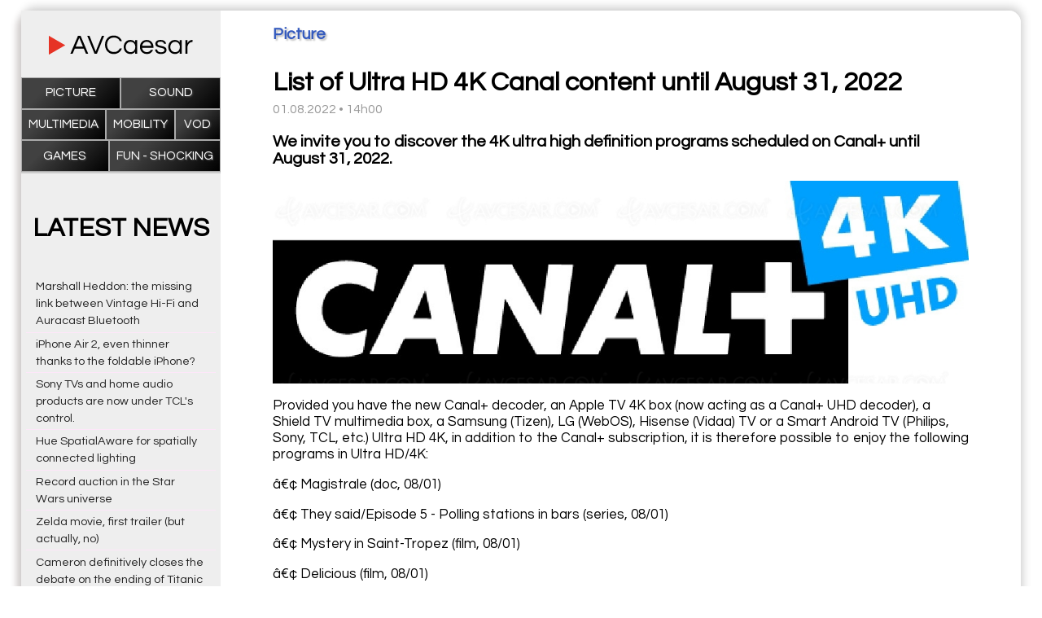

--- FILE ---
content_type: text/html; charset=UTF-8
request_url: https://www.avcaesar.com/news/2517/list-of-ultra-hd-4k-canal-content-until-august-31-2022
body_size: 5004
content:




        <!DOCTYPE html>
    <html lang="fr">
    <head>
        <meta http-equiv="Content-Type" content="text/html; charset=utf-8" />
        <meta name="description" content="We invite you to discover the 4K ultra high definition programs scheduled on Canal+ until August 31, 2022." />
        <meta name="keywords" content="Home theatre news" />
        <meta name="news_keywords" content="Home theatre news">
        <meta name="author" content="" />
        <meta name="robots" content="max-snippet:-1"><meta name="robots" content="max-image-preview:standard">
        <meta http-equiv="refresh" content="3600" />
        <meta property="og:site_name" content="Homap"/>
        <meta property="og:type"   content="website" />
        <meta property="og:url" content="https://www.avcaesar.com/news/2517/list-of-ultra-hd-4k-canal-content-until-august-31-2022" />
        <meta property="og:title" content="List of Ultra HD 4K Canal content until August 31, 2022"/>
        <meta property="og:description" content="We invite you to discover the 4K ultra high definition programs scheduled on Canal+ until August 31, 2022."/>
        <meta property="og:image" content="https://www.avcaesar.com/src/news/00/00/91/45/list-of-ultra-hd-4k-canal-content-until-august-31-2022.jpg"/>

            <meta name="DC.title" content="List of Ultra HD 4K Canal content until August 31, 2022"/>
        <link rel="apple-touch-icon" href="https://www.avcaesar.com/gfx/mobile_logo.png"/>
        <link rel="apple-touch-icon-precomposed" href="https://www.avcaesar.com/gfx/mobile_logo.png"/>
        <link rel="image_src" href="https://www.avcaesar.com/gfx/mobile_logo.png" />
        <meta id="viewport" name="viewport" content="width=device-width,initial-scale=0.9, maximum-scale=2">
        <link rel="amphtml" href="https://www.avcaesar.com/amp/2517/list-of-ultra-hd-4k-canal-content-until-august-31-2022">
        <link rel="preconnect" href="https://fonts.googleapis.com">
        <link rel="preconnect" href="https://fonts.gstatic.com" crossorigin>
        <link href="https://fonts.googleapis.com/css2?family=Questrial&display=swap" rel="stylesheet">
        <link href="https://www.avcaesar.com/css/main_0.96.css" type="text/css" rel="stylesheet" media="screen" />
        <script
                src="https://code.jquery.com/jquery-3.6.0.min.js"
                integrity="sha256-/xUj+3OJU5yExlq6GSYGSHk7tPXikynS7ogEvDej/m4="
                crossorigin="anonymous"></script>
                <script async src="https://pagead2.googlesyndication.com/pagead/js/adsbygoogle.js?client=ca-pub-9708453149773640"
                crossorigin="anonymous"></script>
                <script src="https://ajax.googleapis.com/ajax/libs/jquery/1.10.2/jquery.min.js"></script>
        <script src="https://www.avcaesar.com/js/main.js"></script>
        <link rel="apple-touch-icon" sizes="180x180" href="/apple-touch-icon.png">
        <link rel="icon" type="image/png" sizes="32x32" href="/favicon-32x32.png">
        <link rel="icon" type="image/png" sizes="16x16" href="/favicon-16x16.png">
        <link rel="manifest" href="/site.webmanifest">
        <title>List of Ultra HD 4K Canal content until August 31, 2022</title>
    </head>
    

<body>

<div class="domContainer">

    <div class="topContainer">
        <div class="sidebarMenuMobile mobileVisible">Menu</div>
<div class="webSidebar" >

    <div class="sidebarLogo"><a href="https://www.avcaesar.com" target="_self" ></a></div>
    <div class="sidebarMenuClose mobileVisible">CLOSE MENU</div>

    
    <ul class="sidebarCatMenu">
        <li><a href="https://www.avcaesar.com/articles/picture-tv/1" >Picture</a></li>
        <li><a href="https://www.avcaesar.com/articles/amplifiers-sound-speakers/1" >Sound</a></li>
<!--        <li><a href="--><!--/articles/home-theatre/1" >Home Theatre</a></li>-->
        <li><a href="https://www.avcaesar.com/articles/multimedia/1" >Multimedia</a></li>
        <li><a href="https://www.avcaesar.com/articles/mobility/1" >Mobility</a></li>
<!--        <li><a href="--><!--/articles/misc-hardware/1" >Misc</a></li>-->
<!--        <li><a href="--><!--/articles/4k-bluray/1" >Blu-Ray</a></li>-->
<!--        <li><a href="--><!--/articles/bluray-dvd/1" >Blu-Ray &amp; DVDD</a></li>-->
<!--        <li><a href="--><!--/articles/dvd/1" >DVD</a></li>-->
        <li><a href="https://www.avcaesar.com/articles/vod-netflix/1" >VOD</a></li>
        <li><a href="https://www.avcaesar.com/articles/4k-video-games/1" >Games</a></li>
        <li><a href="https://www.avcaesar.com/articles/misc-software/1" >Fun - Shocking</a></li>
    </ul>

    <div class="sidebarNews">
        <div class="sidebarNewsTitle">LATEST NEWS</div>
                    <div class="sidebarNewLine">
                <a href="https://www.avcaesar.com/news/7225/marshall-heddon-the-missing-link-between-vintage-hi-fi-and-auracast-bluetooth" target="_self">Marshall Heddon: the missing link between Vintage Hi-Fi and Auracast Bluetooth</a>
            </div>
                    <div class="sidebarNewLine">
                <a href="https://www.avcaesar.com/news/7224/iphone-air-2-even-thinner-thanks-to-the-foldable-iphone" target="_self">iPhone Air 2, even thinner thanks to the foldable iPhone?</a>
            </div>
                    <div class="sidebarNewLine">
                <a href="https://www.avcaesar.com/news/7222/sony-tvs-and-home-audio-products-are-now-under-tcl39s-control" target="_self">Sony TVs and home audio products are now under TCL's control.</a>
            </div>
                    <div class="sidebarNewLine">
                <a href="https://www.avcaesar.com/news/7223/hue-spatialaware-for-spatially-connected-lighting" target="_self">Hue SpatialAware for spatially connected lighting</a>
            </div>
                    <div class="sidebarNewLine">
                <a href="https://www.avcaesar.com/news/7220/record-auction-in-the-star-wars-universe" target="_self">Record auction in the Star Wars universe</a>
            </div>
                    <div class="sidebarNewLine">
                <a href="https://www.avcaesar.com/news/7218/zelda-movie-first-trailer-but-actually-no" target="_self">Zelda movie, first trailer (but actually, no)</a>
            </div>
                    <div class="sidebarNewLine">
                <a href="https://www.avcaesar.com/news/7219/cameron-definitively-closes-the-debate-on-the-ending-of-titanic" target="_self">Cameron definitively closes the debate on the ending of Titanic</a>
            </div>
                    <div class="sidebarNewLine">
                <a href="https://www.avcaesar.com/news/7221/intriguing-trailer-for-epic-the-elvis-concert-film-directed-by-baz-luhrmann" target="_self">Intriguing trailer for EPiC, the Elvis concert film directed by Baz Luhrmann</a>
            </div>
                    <div class="sidebarNewLine">
                <a href="https://www.avcaesar.com/news/7217/epson-lifestudio-grand-eh-ls970-ultra-short-throw-4000-lumens-bose-sound-and-google-tv" target="_self">Epson Lifestudio Grand EH-LS970: ultra-short throw, 4,000 lumens, Bose sound and Google TV</a>
            </div>
                    <div class="sidebarNewLine">
                <a href="https://www.avcaesar.com/news/7216/kennedy-indiana-jones-will-never-be-finished-says-kathleen-kennedy" target="_self">Kennedy: "Indiana Jones will never be finished," says Kathleen Kennedy</a>
            </div>
                    <div class="sidebarNewLine">
                <a href="https://www.avcaesar.com/news/7214/smartphone-market-leader-by-2025-apple-back-after-15-years" target="_self">Smartphone market leader by 2025: Apple "back" after 15 years…</a>
            </div>
                    <div class="sidebarNewLine">
                <a href="https://www.avcaesar.com/news/7215/low-adoption-rate-for-ios26" target="_self">Low adoption rate for iOS26</a>
            </div>
                    <div class="sidebarNewLine">
                <a href="https://www.avcaesar.com/news/7212/31-mm-for-the-paper-tablet-the-thinnest-in-the-world" target="_self">3.1 mm for the Paper tablet, the thinnest in the world?</a>
            </div>
                    <div class="sidebarNewLine">
                <a href="https://www.avcaesar.com/news/7211/amazfit-active-max-watch-for-budding-athletes" target="_self">Amazfit Active Max watch, for budding athletes</a>
            </div>
                    <div class="sidebarNewLine">
                <a href="https://www.avcaesar.com/news/7213/kathleen-kennedy-an-iconic-figure-in-the-star-wars-universe-is-leaving" target="_self">Kathleen Kennedy, an iconic figure in the Star Wars universe, is leaving</a>
            </div>
            </div>

        <ins class="adsbygoogle"
         style="display:block"
         data-ad-client="4625060273"
         data-ad-slot="8893089295"
         data-ad-format="auto"
         data-full-width-responsive="true"></ins>
        

</div>
<div class="webContentArticle">

<article itemscope itemtype="http://schema.org/NewsArticle" class="articleContainer">
    <link itemprop="mainEntityOfPage" href="https://www.avcaesar.com/news/2517/list-of-ultra-hd-4k-canal-content-until-august-31-2022">
    <meta itemprop="datePublished" content="2022-08-01T14:00:00+01:00"/>
    <meta itemprop="dateModified" content="2022-08-01T14:00:00+01:00"/>
    <div itemprop="publisher" itemscope itemtype="https://schema.org/Organization">
        <meta itemprop="name" content="List of Ultra HD 4K Canal content until August 31, 2022">
        <div itemprop="logo" itemscope itemtype="https://schema.org/ImageObject" style="display:none;" >
            <meta itemprop="url" content="https://www.avcaesar.com/gfx/logo_facebook.png">
            <meta itemprop="width" content="500"><meta itemprop="height" content="250">
        </div>
    </div>
    <h3 class="articleSection" itemprop="articleSection" >Picture</h3>
    <h1 class="articleTitle" itemprop="headline" >List of Ultra HD 4K Canal content until August 31, 2022</h1>
    <div class="articleDate" >01.08.2022 &bull; 14h00</div>
    <div class="articleDescription" itemprop="description">
        <p>We invite you to discover the 4K ultra high definition programs scheduled on Canal+ until August 31, 2022.</p>    </div>
    <div class="articleContent" itemprop="articleBody">
        <p><img src="https://www.avcaesar.com/src/news/00/00/91/45/liste-des-contenus-ultra-hd-4k-canal-jusquau-15-fevrier-201901374013.jpg" width="700" height="520" ></p> <p> </p> <p>Provided you have the new Canal+ decoder, an Apple TV 4K box (now acting as a Canal+ UHD decoder), a Shield TV multimedia box, a Samsung (Tizen), LG (WebOS), Hisense (Vidaa) TV or a Smart Android TV (Philips, Sony, TCL, etc.) Ultra HD 4K, in addition to the Canal+ subscription, it is therefore possible to enjoy the following programs in Ultra HD/4K:</p> <p> </p> <p>â€¢ Magistrale (doc, 08/01)</p> <p>â€¢ They said/Episode 5 - Polling stations in bars (series, 08/01)</p> <p>â€¢ Mystery in Saint-Tropez (film, 08/01)</p> <p>â€¢ Delicious (film, 08/01)</p> <p>â€¢ They said/Episode 6 - Order on the internet (series, 08/01)</p> <p>â€¢ Sisters (movie, 08/02)</p><p>â€¢ Licorice Pizza (movie, 08/02)</p><p>â€¢ They said/Episode 6 - Order on the internet (series, 08/02)</p>â€¢ Blurred Love - Episode 1 (series, 08/02)</p> <p>â€¢ Blurred Love - Episode 2 (series, 08/02)</p> <p>â€¢ Blurred Love - Episode 3 ( series, 02/08)</p> <p>â€¢ They said/Episode 7 - Military service (series, 02/08)</p> <p>â€¢ Albatross (film, 02/08)</p> <p>â€¢ They says/Episode 7 - Military service (series, 08/03)</p><p>â€¢ They said/Episode 8 - Delete on Monday (series, 08/03)</p><p>â€¢ Spoiled rotten (film, 03 /08)</p> <p>â€¢ Les Bodin&#39;s in Thailand (film, 08/03)</p> <p>â€¢ Signature (other, 08/04)</p> <p>â€¢ DÃ©licieux (film, 08/04)</p> <p>â€¢ My Son (film, 08/04)</p> <p>â€¢ They said/Episode 8 - Su Print Monday (series, 08/04)</p> <p>â€¢ Blurred Love - Episode 4 (series, 08/04)</p> <p>â€¢ Blurred Love - Episode 5 (series, 08/04) )</p> <p>â€¢ Blurred Love - Episode 6 (series, 08/04)</p> <p>â€¢ Mystery in Saint-Tropez (film, 08/04)</p> <p>â€¢ They said/Episode 9 - The first names of dogs (series, 08/04)</p> <p>â€¢ Spoiled rotten (film, 08/05)</p> <p>â€¢ They said/Episode 9 - The first names of dogs (series, 05/ 08)</p> <p>â€¢ Blurred Love - Episode 7 (series, 08/05)</p> <p>â€¢ Blurred Love - Episode 8 (series, 08/05)</p> <p>â€¢ Love blur - Episode 9 (series, 08/05)</p> <p>â€¢ The French Dispatch (film, 07/05)</p> <p>â€¢ Nobody (film, 08/05)</p> <p>â€¢ Magistrale 2022 ( doc, 08/06)</p> <p>â€¢ Hippocrate 5 season 2 (series, 08/06)</p> <p>â€¢ On hold (other, 08/07)</p> <p>â€¢ Hippocrate 6 season 2 (series, 08/07)</p> <p>â€¢ Mystery in Saint-Tropez (film, 08/07)</p> <p>â€¢ Les Bodin&#39;s in Thailand (film, 08/07)</p> <p>â€¢ ArsÃ¨ne Wenger : invincible (doc, 08/07)</p> <p>â€¢ Old (film, 08/07)</p> <p>â€¢ They said/Episode 1 - Thomas Pes quet (series, 08/08)</p> <p>â€¢ Spoiled rotten (film, 08/08)</p> <p>â€¢ Albatross (film, 08/08)</p> <p>â€¢ They said/Episode 10 - The vocal notes (series, 08/08)</p><p>â€¢ They said/Episode 10 - The vocal notes (series, 08/09)</p><p>â€¢ Mystery in Saint-Tropez (film, 09/ 08)</p> <p>â€¢ They Said/Episode 11 - Late People (series, 08/09)</p> <p>â€¢ Respect (movie, 08/09)</p> <p>â€¢ Albatross (movie, 08/09)</p> <p>â€¢ The Bodin&#39;s in Thailand (film, 08/10)</p> <p>â€¢ They said/Episode 11 - Late people (series, 08/10)</p> <p>â€¢ They Said/Episode 12 - The Next President (series, 08/10)</p> <p>â€¢ Albatross (movie, 08/11)</p> <p>â€¢ They Said/Episode 12 - The Next President (series, 08/11)</p> <p>â€¢ They said/Episode 13 - Women&#39;s Day (series, 08/11)</p> <p>â€¢ Magistrale 2022 (doc, 08/12)</p> <p>â€¢ They said/Episode 13 - Women&#39;s Day (series, 08/12)</p><p>â€¢ The Bodin&#39;s in Thailand (film, 08/12)</p><p>â€¢ They said/Episode 14 - Regulating demography (series, 12 /08)</p> <p>â€¢ Hippocrates 7 season 2 (series, 08/13)</p> <p>â€¢ Spoiled rotten (movie, 08/13)</p> <p>â€¢ Hippocrates 8 season 2 (series, 08/14) 08)</p> <p>â€¢ Rotten Spoiled (film, 08/15)</p> <p>â€¢ Mystery in Saint-Tropez (film, 08/15)</p> <p>â€¢ Les Bodin&#39;s in Thailand (film, 08/15) 08)</p> <p>â€¢ They said/Episode 15 - Tracers in Christmas presents (series, 08/15)</p> <p>â€¢ Albatross (film, 08/16)</p> <p>â€¢ Black box (film, 08/16)</p> <p>â€¢ They said/Episode 15 - Tracers in Christmas presents (series, 08/16)</p> <p>â€¢ Albatross (film, 08/16) <p>â€¢ They said/Episode 16 - Fighting against vandalism (series, 08/16)</p> <p>â€¢ EugÃ©nie Grandet (film, 08/16)</p> <p>â€¢ Respect (film, 08/16) 08)</p> <p>â€¢ They said/Episode 16 - Fighting against vandalism (series, 08/17)</p> <p>â€¢ Mystery in Saint-Tropez (film, 08/17)</p> <p>â€¢ They have said/Episode 17 - Recreating the link between the police and young people (series, 08/17)</p> <p>â€¢ Respect (film, 08/18)</p> <p>â€¢ They said/Episode 17 - Recreating of the link between poli ce et la jeunesse (series, 08/18)</p> <p>â€¢ Spoiled rotten (film, 08/18)</p> <p>â€¢ Les Bodin&#39;s in Thailand (film, 08/18)</p> <p>â€¢ They They Said/Episode 18 - Ban Halloween (series, 08/18)</p> <p>â€¢ Spoiled Rotten (movie, 08/19)</p> <p>â€¢ They Said/Episode 18 - Ban Halloween (series, 19 /08)</p> <p>â€¢ They said/Episode 19 - Simplifying the time change (series, 08/18)</p> <p>â€¢ The Last Duel (movie, 08/19)</p> <p>â€¢ Black Box (film, 08/20)</p><p>â€¢ Respect (film, 08/20)</p><p>â€¢ EugÃ©nie Grandet (film, 08/20)</p><p>â€¢ Nobody (film, 08/21) /08)</p> <p>â€¢ The Bodin&#39;s in Thailand (film, 08/21)</p> <p>â€¢ Spoiled rotten (film, 08/22)</p> <p>â€¢ They said/Episode 19 - Simplifying change d&#39;heure (series, 08/22)</p> <p>â€¢ EugÃ©nie Grandet (film, 08/22)</p> <p>â€¢ They said/Episode 20 - A new Marseillaise (series, 08/22) <p>â€¢ Respect (film, 08/23)</p> <p>â€¢ They said/Episode 20 - A new Marseillaise (series, 08/23)</p> <p>â€¢ The torch/Episode 1 (series, the 08/23)</p> <p>â€¢ L e torch/Episode 2 (series, 08/23)</p> <p>â€¢ The torch/Episode 3 (series, 08/23)</p> <p>â€¢ Les Bodin&#39;s in Thailand (film, 08/23)</p> <p>â€¢ Albatross (film, 08/24)</p> <p>â€¢ Respect (film, 08/24)</p> <p>â€¢ Rotten Spoiled (film, 08/24)</p> <p>â€¢ Licorice Pizza (film , 08/25)</p> <p>â€¢ EugÃ©nie Grandet (film, 08/25)</p> <p>â€¢ The Torch/Episode 4 (series, 08/25)</p> <p>â€¢ The Torch/Episode 5 ( series, 08/25)</p> <p>â€¢ Le flambeau/Episode 6 (series, 08/25)</p> <p>â€¢ On hold (other, 08/26)</p> <p>â€¢ Le flambeau/ Episode 7 (series, 08/26)</p> <p>â€¢ The Torch/Episode 8 (series, 08/26)</p> <p>â€¢ The Torch/Episode 9 (series, 08/26)</p> <p> â€¢ Respect (film, 08/26)</p> <p>â€¢ They said/Episode 4 - Fighting Pollution (series, 08/26)</p> <p>â€¢ The Williams Method (film, 08/27) </p> <p>â€¢ They Said/Episode 4 - Fighting Pollution (series, 08/29)</p> <p>â€¢ War of the Worlds season 2/Episode 1 (series, 08/29)</p> <p> â€¢ War of the Worlds season 2/Episode 2 (series, 08/29)</p><p>â€¢ EugÃ©nie Gr andet (film, 08/30)</p> <p>â€¢ Calls season 3/L&#39;Ã©garÃ©e (series, 08/30)</p> <p>â€¢ Calls season 3/The Coward (series, 08/30)</p> <p>â€¢ Calls season 3/The innocent (series, 08/30)</p> <p>â€¢ Calls season 3/The Last Supper (series, 08/30)</p> <p>â€¢ Calls season 3/The forgotten ( series, 08/30)</p> <p>â€¢ Calls season 3/The listeners (series, 08/30)</p> <p>â€¢ Calls season 3/The others (series, 08/30)</p> <p>â€¢ Calls season 3/MOF episode 1 (series, 08/30)</p> <p>â€¢ Calls season 3/MOF episode 2 (series, 08/30)</p> <p>â€¢ Calls season 3/MOF episode 3 (series, 08/30)</p> <p>â€¢ Calls season 3/MOF episode 4 (series, 08/30)</p> <p>â€¢ Calls season 3/MOF episode 5 (series, 08/30)</p> <p>â€¢ Calls season 3/MOF episode 6 (series, 08/30)</p> <p>â€¢ Calls season 3/MOF episode 7 (series, 08/30)</p> <p>â€¢ Calls season 3/Making of (series, 08/30)</p> <p>â€¢ Spoiled rotten (film, 08/30)</p> <p>â€¢ Albatross (film, 08/30)</p> <p>â€¢ War of the Worlds Season 2/Episode 3 (series, 08/30)</p> <p>â€¢ War of the Worlds Season 2/Episode 4 (series, 0/30 8)</p> <p>â€¢ Respect (film, 08/31)</p> <p>â€¢ EugÃ©nie Grandet (film, 08/31)</p> <p>â€¢ Rotten spoiled (film, 08/31)</p> <p> â€¢ Les Bodin&#39;s in Thailand (film, 08/31)</p> <p>â€¢ Nomadland (film, 08/31)</p> <p> </p> <p>As a reminder, among the channel&#39;s recurring sporting events in Ultra HD quality, there is a major Ligue 1 match each week, Champions League matches, two Premier League matches each day of the championship , plus all the Formula 1 GPs. Without forgetting the main poster of the Top 14 each week.</p>    </div>
        <ins class="adsbygoogle"
         style="display:block; text-align:center;"
         data-ad-layout="in-article"
         data-ad-format="fluid"
         data-ad-client="ca-pub-9708453149773640"
         data-ad-slot="4625060273"></ins>
                <div class="articleImage" itemprop="image" itemscope itemtype="https://schema.org/ImageObject" ><img src="https://www.avcaesar.com/src/news/00/00/91/45/list-of-ultra-hd-4k-canal-content-until-august-31-2022.jpg" alt="image">
            <meta itemprop="url" content="https://www.avcaesar.com/src/news/00/00/91/45/list-of-ultra-hd-4k-canal-content-until-august-31-2022.jpg">
            <meta itemprop="width" content="1000"><meta itemprop="height" content="444">
        </div>
    
</article>

</div>    </div>
    <footer>

    <div class="">©AVCaesar.com 2026</div>


</footer>

    <script async src="https://www.googletagmanager.com/gtag/js?id=G-KSZTP6HDLX"></script>
    <script>
        window.dataLayer = window.dataLayer || [];
        function gtag(){dataLayer.push(arguments);}
        gtag('js', new Date());
        gtag('config', 'G-KSZTP6HDLX');
    </script>



</div>


</body>
</html>


--- FILE ---
content_type: text/html; charset=utf-8
request_url: https://www.google.com/recaptcha/api2/aframe
body_size: 267
content:
<!DOCTYPE HTML><html><head><meta http-equiv="content-type" content="text/html; charset=UTF-8"></head><body><script nonce="mGs9WcRVNqlW9wU6cqSnBg">/** Anti-fraud and anti-abuse applications only. See google.com/recaptcha */ try{var clients={'sodar':'https://pagead2.googlesyndication.com/pagead/sodar?'};window.addEventListener("message",function(a){try{if(a.source===window.parent){var b=JSON.parse(a.data);var c=clients[b['id']];if(c){var d=document.createElement('img');d.src=c+b['params']+'&rc='+(localStorage.getItem("rc::a")?sessionStorage.getItem("rc::b"):"");window.document.body.appendChild(d);sessionStorage.setItem("rc::e",parseInt(sessionStorage.getItem("rc::e")||0)+1);localStorage.setItem("rc::h",'1769036884099');}}}catch(b){}});window.parent.postMessage("_grecaptcha_ready", "*");}catch(b){}</script></body></html>